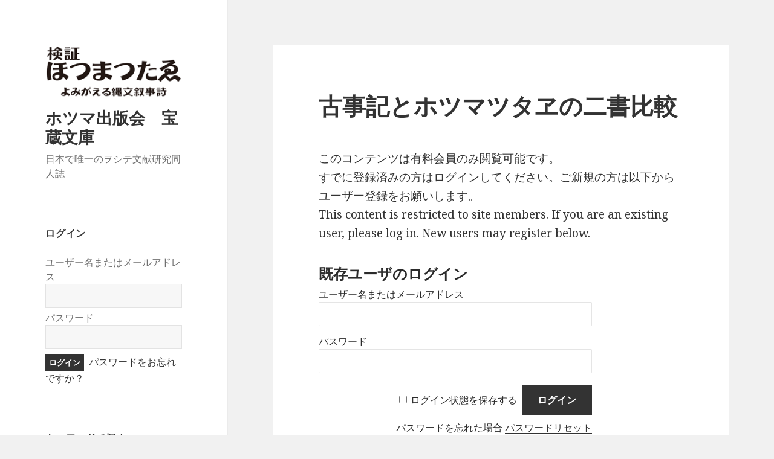

--- FILE ---
content_type: text/html; charset=UTF-8
request_url: http://hotumapress.com/2021/01/17/%E5%8F%A4%E4%BA%8B%E8%A8%98%E3%81%A8%E3%83%9B%E3%83%84%E3%83%9E%E3%83%84%E3%82%BF%E3%83%B1%E3%81%AE%E4%BA%8C%E6%9B%B8%E6%AF%94%E8%BC%83/
body_size: 17321
content:
<!DOCTYPE html>
<html lang="ja" class="no-js">
<head>
	<meta charset="UTF-8">
	<meta name="viewport" content="width=device-width">
	<link rel="profile" href="http://gmpg.org/xfn/11">
	<link rel="pingback" href="http://hotumapress.com/xmlrpc.php">
	<!--[if lt IE 9]>
	<script src="http://hotumapress.com/wp-content/themes/twentyfifteen/js/html5.js"></script>
	<![endif]-->
	<script>(function(html){html.className = html.className.replace(/\bno-js\b/,'js')})(document.documentElement);</script>
<title>古事記とホツマツタヱの二書比較 &#8211; ホツマ出版会　宝蔵文庫</title>
<meta name='robots' content='max-image-preview:large' />
<link rel='dns-prefetch' href='//fonts.googleapis.com' />
<link href='https://fonts.gstatic.com' crossorigin rel='preconnect' />
<link rel="alternate" type="application/rss+xml" title="ホツマ出版会　宝蔵文庫 &raquo; フィード" href="http://hotumapress.com/feed/" />
<link rel="alternate" type="application/rss+xml" title="ホツマ出版会　宝蔵文庫 &raquo; コメントフィード" href="http://hotumapress.com/comments/feed/" />
<link rel="alternate" type="application/rss+xml" title="ホツマ出版会　宝蔵文庫 &raquo; 古事記とホツマツタヱの二書比較 のコメントのフィード" href="http://hotumapress.com/2021/01/17/%e5%8f%a4%e4%ba%8b%e8%a8%98%e3%81%a8%e3%83%9b%e3%83%84%e3%83%9e%e3%83%84%e3%82%bf%e3%83%b1%e3%81%ae%e4%ba%8c%e6%9b%b8%e6%af%94%e8%bc%83/feed/" />
<link rel="alternate" title="oEmbed (JSON)" type="application/json+oembed" href="http://hotumapress.com/wp-json/oembed/1.0/embed?url=http%3A%2F%2Fhotumapress.com%2F2021%2F01%2F17%2F%25e5%258f%25a4%25e4%25ba%258b%25e8%25a8%2598%25e3%2581%25a8%25e3%2583%259b%25e3%2583%2584%25e3%2583%259e%25e3%2583%2584%25e3%2582%25bf%25e3%2583%25b1%25e3%2581%25ae%25e4%25ba%258c%25e6%259b%25b8%25e6%25af%2594%25e8%25bc%2583%2F" />
<link rel="alternate" title="oEmbed (XML)" type="text/xml+oembed" href="http://hotumapress.com/wp-json/oembed/1.0/embed?url=http%3A%2F%2Fhotumapress.com%2F2021%2F01%2F17%2F%25e5%258f%25a4%25e4%25ba%258b%25e8%25a8%2598%25e3%2581%25a8%25e3%2583%259b%25e3%2583%2584%25e3%2583%259e%25e3%2583%2584%25e3%2582%25bf%25e3%2583%25b1%25e3%2581%25ae%25e4%25ba%258c%25e6%259b%25b8%25e6%25af%2594%25e8%25bc%2583%2F&#038;format=xml" />
<style id='wp-img-auto-sizes-contain-inline-css' type='text/css'>
img:is([sizes=auto i],[sizes^="auto," i]){contain-intrinsic-size:3000px 1500px}
/*# sourceURL=wp-img-auto-sizes-contain-inline-css */
</style>
<style id='wp-emoji-styles-inline-css' type='text/css'>

	img.wp-smiley, img.emoji {
		display: inline !important;
		border: none !important;
		box-shadow: none !important;
		height: 1em !important;
		width: 1em !important;
		margin: 0 0.07em !important;
		vertical-align: -0.1em !important;
		background: none !important;
		padding: 0 !important;
	}
/*# sourceURL=wp-emoji-styles-inline-css */
</style>
<style id='wp-block-library-inline-css' type='text/css'>
:root{--wp-block-synced-color:#7a00df;--wp-block-synced-color--rgb:122,0,223;--wp-bound-block-color:var(--wp-block-synced-color);--wp-editor-canvas-background:#ddd;--wp-admin-theme-color:#007cba;--wp-admin-theme-color--rgb:0,124,186;--wp-admin-theme-color-darker-10:#006ba1;--wp-admin-theme-color-darker-10--rgb:0,107,160.5;--wp-admin-theme-color-darker-20:#005a87;--wp-admin-theme-color-darker-20--rgb:0,90,135;--wp-admin-border-width-focus:2px}@media (min-resolution:192dpi){:root{--wp-admin-border-width-focus:1.5px}}.wp-element-button{cursor:pointer}:root .has-very-light-gray-background-color{background-color:#eee}:root .has-very-dark-gray-background-color{background-color:#313131}:root .has-very-light-gray-color{color:#eee}:root .has-very-dark-gray-color{color:#313131}:root .has-vivid-green-cyan-to-vivid-cyan-blue-gradient-background{background:linear-gradient(135deg,#00d084,#0693e3)}:root .has-purple-crush-gradient-background{background:linear-gradient(135deg,#34e2e4,#4721fb 50%,#ab1dfe)}:root .has-hazy-dawn-gradient-background{background:linear-gradient(135deg,#faaca8,#dad0ec)}:root .has-subdued-olive-gradient-background{background:linear-gradient(135deg,#fafae1,#67a671)}:root .has-atomic-cream-gradient-background{background:linear-gradient(135deg,#fdd79a,#004a59)}:root .has-nightshade-gradient-background{background:linear-gradient(135deg,#330968,#31cdcf)}:root .has-midnight-gradient-background{background:linear-gradient(135deg,#020381,#2874fc)}:root{--wp--preset--font-size--normal:16px;--wp--preset--font-size--huge:42px}.has-regular-font-size{font-size:1em}.has-larger-font-size{font-size:2.625em}.has-normal-font-size{font-size:var(--wp--preset--font-size--normal)}.has-huge-font-size{font-size:var(--wp--preset--font-size--huge)}.has-text-align-center{text-align:center}.has-text-align-left{text-align:left}.has-text-align-right{text-align:right}.has-fit-text{white-space:nowrap!important}#end-resizable-editor-section{display:none}.aligncenter{clear:both}.items-justified-left{justify-content:flex-start}.items-justified-center{justify-content:center}.items-justified-right{justify-content:flex-end}.items-justified-space-between{justify-content:space-between}.screen-reader-text{border:0;clip-path:inset(50%);height:1px;margin:-1px;overflow:hidden;padding:0;position:absolute;width:1px;word-wrap:normal!important}.screen-reader-text:focus{background-color:#ddd;clip-path:none;color:#444;display:block;font-size:1em;height:auto;left:5px;line-height:normal;padding:15px 23px 14px;text-decoration:none;top:5px;width:auto;z-index:100000}html :where(.has-border-color){border-style:solid}html :where([style*=border-top-color]){border-top-style:solid}html :where([style*=border-right-color]){border-right-style:solid}html :where([style*=border-bottom-color]){border-bottom-style:solid}html :where([style*=border-left-color]){border-left-style:solid}html :where([style*=border-width]){border-style:solid}html :where([style*=border-top-width]){border-top-style:solid}html :where([style*=border-right-width]){border-right-style:solid}html :where([style*=border-bottom-width]){border-bottom-style:solid}html :where([style*=border-left-width]){border-left-style:solid}html :where(img[class*=wp-image-]){height:auto;max-width:100%}:where(figure){margin:0 0 1em}html :where(.is-position-sticky){--wp-admin--admin-bar--position-offset:var(--wp-admin--admin-bar--height,0px)}@media screen and (max-width:600px){html :where(.is-position-sticky){--wp-admin--admin-bar--position-offset:0px}}

/*# sourceURL=wp-block-library-inline-css */
</style><style id='wp-block-image-inline-css' type='text/css'>
.wp-block-image>a,.wp-block-image>figure>a{display:inline-block}.wp-block-image img{box-sizing:border-box;height:auto;max-width:100%;vertical-align:bottom}@media not (prefers-reduced-motion){.wp-block-image img.hide{visibility:hidden}.wp-block-image img.show{animation:show-content-image .4s}}.wp-block-image[style*=border-radius] img,.wp-block-image[style*=border-radius]>a{border-radius:inherit}.wp-block-image.has-custom-border img{box-sizing:border-box}.wp-block-image.aligncenter{text-align:center}.wp-block-image.alignfull>a,.wp-block-image.alignwide>a{width:100%}.wp-block-image.alignfull img,.wp-block-image.alignwide img{height:auto;width:100%}.wp-block-image .aligncenter,.wp-block-image .alignleft,.wp-block-image .alignright,.wp-block-image.aligncenter,.wp-block-image.alignleft,.wp-block-image.alignright{display:table}.wp-block-image .aligncenter>figcaption,.wp-block-image .alignleft>figcaption,.wp-block-image .alignright>figcaption,.wp-block-image.aligncenter>figcaption,.wp-block-image.alignleft>figcaption,.wp-block-image.alignright>figcaption{caption-side:bottom;display:table-caption}.wp-block-image .alignleft{float:left;margin:.5em 1em .5em 0}.wp-block-image .alignright{float:right;margin:.5em 0 .5em 1em}.wp-block-image .aligncenter{margin-left:auto;margin-right:auto}.wp-block-image :where(figcaption){margin-bottom:1em;margin-top:.5em}.wp-block-image.is-style-circle-mask img{border-radius:9999px}@supports ((-webkit-mask-image:none) or (mask-image:none)) or (-webkit-mask-image:none){.wp-block-image.is-style-circle-mask img{border-radius:0;-webkit-mask-image:url('data:image/svg+xml;utf8,<svg viewBox="0 0 100 100" xmlns="http://www.w3.org/2000/svg"><circle cx="50" cy="50" r="50"/></svg>');mask-image:url('data:image/svg+xml;utf8,<svg viewBox="0 0 100 100" xmlns="http://www.w3.org/2000/svg"><circle cx="50" cy="50" r="50"/></svg>');mask-mode:alpha;-webkit-mask-position:center;mask-position:center;-webkit-mask-repeat:no-repeat;mask-repeat:no-repeat;-webkit-mask-size:contain;mask-size:contain}}:root :where(.wp-block-image.is-style-rounded img,.wp-block-image .is-style-rounded img){border-radius:9999px}.wp-block-image figure{margin:0}.wp-lightbox-container{display:flex;flex-direction:column;position:relative}.wp-lightbox-container img{cursor:zoom-in}.wp-lightbox-container img:hover+button{opacity:1}.wp-lightbox-container button{align-items:center;backdrop-filter:blur(16px) saturate(180%);background-color:#5a5a5a40;border:none;border-radius:4px;cursor:zoom-in;display:flex;height:20px;justify-content:center;opacity:0;padding:0;position:absolute;right:16px;text-align:center;top:16px;width:20px;z-index:100}@media not (prefers-reduced-motion){.wp-lightbox-container button{transition:opacity .2s ease}}.wp-lightbox-container button:focus-visible{outline:3px auto #5a5a5a40;outline:3px auto -webkit-focus-ring-color;outline-offset:3px}.wp-lightbox-container button:hover{cursor:pointer;opacity:1}.wp-lightbox-container button:focus{opacity:1}.wp-lightbox-container button:focus,.wp-lightbox-container button:hover,.wp-lightbox-container button:not(:hover):not(:active):not(.has-background){background-color:#5a5a5a40;border:none}.wp-lightbox-overlay{box-sizing:border-box;cursor:zoom-out;height:100vh;left:0;overflow:hidden;position:fixed;top:0;visibility:hidden;width:100%;z-index:100000}.wp-lightbox-overlay .close-button{align-items:center;cursor:pointer;display:flex;justify-content:center;min-height:40px;min-width:40px;padding:0;position:absolute;right:calc(env(safe-area-inset-right) + 16px);top:calc(env(safe-area-inset-top) + 16px);z-index:5000000}.wp-lightbox-overlay .close-button:focus,.wp-lightbox-overlay .close-button:hover,.wp-lightbox-overlay .close-button:not(:hover):not(:active):not(.has-background){background:none;border:none}.wp-lightbox-overlay .lightbox-image-container{height:var(--wp--lightbox-container-height);left:50%;overflow:hidden;position:absolute;top:50%;transform:translate(-50%,-50%);transform-origin:top left;width:var(--wp--lightbox-container-width);z-index:9999999999}.wp-lightbox-overlay .wp-block-image{align-items:center;box-sizing:border-box;display:flex;height:100%;justify-content:center;margin:0;position:relative;transform-origin:0 0;width:100%;z-index:3000000}.wp-lightbox-overlay .wp-block-image img{height:var(--wp--lightbox-image-height);min-height:var(--wp--lightbox-image-height);min-width:var(--wp--lightbox-image-width);width:var(--wp--lightbox-image-width)}.wp-lightbox-overlay .wp-block-image figcaption{display:none}.wp-lightbox-overlay button{background:none;border:none}.wp-lightbox-overlay .scrim{background-color:#fff;height:100%;opacity:.9;position:absolute;width:100%;z-index:2000000}.wp-lightbox-overlay.active{visibility:visible}@media not (prefers-reduced-motion){.wp-lightbox-overlay.active{animation:turn-on-visibility .25s both}.wp-lightbox-overlay.active img{animation:turn-on-visibility .35s both}.wp-lightbox-overlay.show-closing-animation:not(.active){animation:turn-off-visibility .35s both}.wp-lightbox-overlay.show-closing-animation:not(.active) img{animation:turn-off-visibility .25s both}.wp-lightbox-overlay.zoom.active{animation:none;opacity:1;visibility:visible}.wp-lightbox-overlay.zoom.active .lightbox-image-container{animation:lightbox-zoom-in .4s}.wp-lightbox-overlay.zoom.active .lightbox-image-container img{animation:none}.wp-lightbox-overlay.zoom.active .scrim{animation:turn-on-visibility .4s forwards}.wp-lightbox-overlay.zoom.show-closing-animation:not(.active){animation:none}.wp-lightbox-overlay.zoom.show-closing-animation:not(.active) .lightbox-image-container{animation:lightbox-zoom-out .4s}.wp-lightbox-overlay.zoom.show-closing-animation:not(.active) .lightbox-image-container img{animation:none}.wp-lightbox-overlay.zoom.show-closing-animation:not(.active) .scrim{animation:turn-off-visibility .4s forwards}}@keyframes show-content-image{0%{visibility:hidden}99%{visibility:hidden}to{visibility:visible}}@keyframes turn-on-visibility{0%{opacity:0}to{opacity:1}}@keyframes turn-off-visibility{0%{opacity:1;visibility:visible}99%{opacity:0;visibility:visible}to{opacity:0;visibility:hidden}}@keyframes lightbox-zoom-in{0%{transform:translate(calc((-100vw + var(--wp--lightbox-scrollbar-width))/2 + var(--wp--lightbox-initial-left-position)),calc(-50vh + var(--wp--lightbox-initial-top-position))) scale(var(--wp--lightbox-scale))}to{transform:translate(-50%,-50%) scale(1)}}@keyframes lightbox-zoom-out{0%{transform:translate(-50%,-50%) scale(1);visibility:visible}99%{visibility:visible}to{transform:translate(calc((-100vw + var(--wp--lightbox-scrollbar-width))/2 + var(--wp--lightbox-initial-left-position)),calc(-50vh + var(--wp--lightbox-initial-top-position))) scale(var(--wp--lightbox-scale));visibility:hidden}}
/*# sourceURL=http://hotumapress.com/wp-includes/blocks/image/style.min.css */
</style>
<style id='wp-block-image-theme-inline-css' type='text/css'>
:root :where(.wp-block-image figcaption){color:#555;font-size:13px;text-align:center}.is-dark-theme :root :where(.wp-block-image figcaption){color:#ffffffa6}.wp-block-image{margin:0 0 1em}
/*# sourceURL=http://hotumapress.com/wp-includes/blocks/image/theme.min.css */
</style>
<style id='global-styles-inline-css' type='text/css'>
:root{--wp--preset--aspect-ratio--square: 1;--wp--preset--aspect-ratio--4-3: 4/3;--wp--preset--aspect-ratio--3-4: 3/4;--wp--preset--aspect-ratio--3-2: 3/2;--wp--preset--aspect-ratio--2-3: 2/3;--wp--preset--aspect-ratio--16-9: 16/9;--wp--preset--aspect-ratio--9-16: 9/16;--wp--preset--color--black: #000000;--wp--preset--color--cyan-bluish-gray: #abb8c3;--wp--preset--color--white: #fff;--wp--preset--color--pale-pink: #f78da7;--wp--preset--color--vivid-red: #cf2e2e;--wp--preset--color--luminous-vivid-orange: #ff6900;--wp--preset--color--luminous-vivid-amber: #fcb900;--wp--preset--color--light-green-cyan: #7bdcb5;--wp--preset--color--vivid-green-cyan: #00d084;--wp--preset--color--pale-cyan-blue: #8ed1fc;--wp--preset--color--vivid-cyan-blue: #0693e3;--wp--preset--color--vivid-purple: #9b51e0;--wp--preset--color--dark-gray: #111;--wp--preset--color--light-gray: #f1f1f1;--wp--preset--color--yellow: #f4ca16;--wp--preset--color--dark-brown: #352712;--wp--preset--color--medium-pink: #e53b51;--wp--preset--color--light-pink: #ffe5d1;--wp--preset--color--dark-purple: #2e2256;--wp--preset--color--purple: #674970;--wp--preset--color--blue-gray: #22313f;--wp--preset--color--bright-blue: #55c3dc;--wp--preset--color--light-blue: #e9f2f9;--wp--preset--gradient--vivid-cyan-blue-to-vivid-purple: linear-gradient(135deg,rgb(6,147,227) 0%,rgb(155,81,224) 100%);--wp--preset--gradient--light-green-cyan-to-vivid-green-cyan: linear-gradient(135deg,rgb(122,220,180) 0%,rgb(0,208,130) 100%);--wp--preset--gradient--luminous-vivid-amber-to-luminous-vivid-orange: linear-gradient(135deg,rgb(252,185,0) 0%,rgb(255,105,0) 100%);--wp--preset--gradient--luminous-vivid-orange-to-vivid-red: linear-gradient(135deg,rgb(255,105,0) 0%,rgb(207,46,46) 100%);--wp--preset--gradient--very-light-gray-to-cyan-bluish-gray: linear-gradient(135deg,rgb(238,238,238) 0%,rgb(169,184,195) 100%);--wp--preset--gradient--cool-to-warm-spectrum: linear-gradient(135deg,rgb(74,234,220) 0%,rgb(151,120,209) 20%,rgb(207,42,186) 40%,rgb(238,44,130) 60%,rgb(251,105,98) 80%,rgb(254,248,76) 100%);--wp--preset--gradient--blush-light-purple: linear-gradient(135deg,rgb(255,206,236) 0%,rgb(152,150,240) 100%);--wp--preset--gradient--blush-bordeaux: linear-gradient(135deg,rgb(254,205,165) 0%,rgb(254,45,45) 50%,rgb(107,0,62) 100%);--wp--preset--gradient--luminous-dusk: linear-gradient(135deg,rgb(255,203,112) 0%,rgb(199,81,192) 50%,rgb(65,88,208) 100%);--wp--preset--gradient--pale-ocean: linear-gradient(135deg,rgb(255,245,203) 0%,rgb(182,227,212) 50%,rgb(51,167,181) 100%);--wp--preset--gradient--electric-grass: linear-gradient(135deg,rgb(202,248,128) 0%,rgb(113,206,126) 100%);--wp--preset--gradient--midnight: linear-gradient(135deg,rgb(2,3,129) 0%,rgb(40,116,252) 100%);--wp--preset--font-size--small: 13px;--wp--preset--font-size--medium: 20px;--wp--preset--font-size--large: 36px;--wp--preset--font-size--x-large: 42px;--wp--preset--spacing--20: 0.44rem;--wp--preset--spacing--30: 0.67rem;--wp--preset--spacing--40: 1rem;--wp--preset--spacing--50: 1.5rem;--wp--preset--spacing--60: 2.25rem;--wp--preset--spacing--70: 3.38rem;--wp--preset--spacing--80: 5.06rem;--wp--preset--shadow--natural: 6px 6px 9px rgba(0, 0, 0, 0.2);--wp--preset--shadow--deep: 12px 12px 50px rgba(0, 0, 0, 0.4);--wp--preset--shadow--sharp: 6px 6px 0px rgba(0, 0, 0, 0.2);--wp--preset--shadow--outlined: 6px 6px 0px -3px rgb(255, 255, 255), 6px 6px rgb(0, 0, 0);--wp--preset--shadow--crisp: 6px 6px 0px rgb(0, 0, 0);}:where(.is-layout-flex){gap: 0.5em;}:where(.is-layout-grid){gap: 0.5em;}body .is-layout-flex{display: flex;}.is-layout-flex{flex-wrap: wrap;align-items: center;}.is-layout-flex > :is(*, div){margin: 0;}body .is-layout-grid{display: grid;}.is-layout-grid > :is(*, div){margin: 0;}:where(.wp-block-columns.is-layout-flex){gap: 2em;}:where(.wp-block-columns.is-layout-grid){gap: 2em;}:where(.wp-block-post-template.is-layout-flex){gap: 1.25em;}:where(.wp-block-post-template.is-layout-grid){gap: 1.25em;}.has-black-color{color: var(--wp--preset--color--black) !important;}.has-cyan-bluish-gray-color{color: var(--wp--preset--color--cyan-bluish-gray) !important;}.has-white-color{color: var(--wp--preset--color--white) !important;}.has-pale-pink-color{color: var(--wp--preset--color--pale-pink) !important;}.has-vivid-red-color{color: var(--wp--preset--color--vivid-red) !important;}.has-luminous-vivid-orange-color{color: var(--wp--preset--color--luminous-vivid-orange) !important;}.has-luminous-vivid-amber-color{color: var(--wp--preset--color--luminous-vivid-amber) !important;}.has-light-green-cyan-color{color: var(--wp--preset--color--light-green-cyan) !important;}.has-vivid-green-cyan-color{color: var(--wp--preset--color--vivid-green-cyan) !important;}.has-pale-cyan-blue-color{color: var(--wp--preset--color--pale-cyan-blue) !important;}.has-vivid-cyan-blue-color{color: var(--wp--preset--color--vivid-cyan-blue) !important;}.has-vivid-purple-color{color: var(--wp--preset--color--vivid-purple) !important;}.has-black-background-color{background-color: var(--wp--preset--color--black) !important;}.has-cyan-bluish-gray-background-color{background-color: var(--wp--preset--color--cyan-bluish-gray) !important;}.has-white-background-color{background-color: var(--wp--preset--color--white) !important;}.has-pale-pink-background-color{background-color: var(--wp--preset--color--pale-pink) !important;}.has-vivid-red-background-color{background-color: var(--wp--preset--color--vivid-red) !important;}.has-luminous-vivid-orange-background-color{background-color: var(--wp--preset--color--luminous-vivid-orange) !important;}.has-luminous-vivid-amber-background-color{background-color: var(--wp--preset--color--luminous-vivid-amber) !important;}.has-light-green-cyan-background-color{background-color: var(--wp--preset--color--light-green-cyan) !important;}.has-vivid-green-cyan-background-color{background-color: var(--wp--preset--color--vivid-green-cyan) !important;}.has-pale-cyan-blue-background-color{background-color: var(--wp--preset--color--pale-cyan-blue) !important;}.has-vivid-cyan-blue-background-color{background-color: var(--wp--preset--color--vivid-cyan-blue) !important;}.has-vivid-purple-background-color{background-color: var(--wp--preset--color--vivid-purple) !important;}.has-black-border-color{border-color: var(--wp--preset--color--black) !important;}.has-cyan-bluish-gray-border-color{border-color: var(--wp--preset--color--cyan-bluish-gray) !important;}.has-white-border-color{border-color: var(--wp--preset--color--white) !important;}.has-pale-pink-border-color{border-color: var(--wp--preset--color--pale-pink) !important;}.has-vivid-red-border-color{border-color: var(--wp--preset--color--vivid-red) !important;}.has-luminous-vivid-orange-border-color{border-color: var(--wp--preset--color--luminous-vivid-orange) !important;}.has-luminous-vivid-amber-border-color{border-color: var(--wp--preset--color--luminous-vivid-amber) !important;}.has-light-green-cyan-border-color{border-color: var(--wp--preset--color--light-green-cyan) !important;}.has-vivid-green-cyan-border-color{border-color: var(--wp--preset--color--vivid-green-cyan) !important;}.has-pale-cyan-blue-border-color{border-color: var(--wp--preset--color--pale-cyan-blue) !important;}.has-vivid-cyan-blue-border-color{border-color: var(--wp--preset--color--vivid-cyan-blue) !important;}.has-vivid-purple-border-color{border-color: var(--wp--preset--color--vivid-purple) !important;}.has-vivid-cyan-blue-to-vivid-purple-gradient-background{background: var(--wp--preset--gradient--vivid-cyan-blue-to-vivid-purple) !important;}.has-light-green-cyan-to-vivid-green-cyan-gradient-background{background: var(--wp--preset--gradient--light-green-cyan-to-vivid-green-cyan) !important;}.has-luminous-vivid-amber-to-luminous-vivid-orange-gradient-background{background: var(--wp--preset--gradient--luminous-vivid-amber-to-luminous-vivid-orange) !important;}.has-luminous-vivid-orange-to-vivid-red-gradient-background{background: var(--wp--preset--gradient--luminous-vivid-orange-to-vivid-red) !important;}.has-very-light-gray-to-cyan-bluish-gray-gradient-background{background: var(--wp--preset--gradient--very-light-gray-to-cyan-bluish-gray) !important;}.has-cool-to-warm-spectrum-gradient-background{background: var(--wp--preset--gradient--cool-to-warm-spectrum) !important;}.has-blush-light-purple-gradient-background{background: var(--wp--preset--gradient--blush-light-purple) !important;}.has-blush-bordeaux-gradient-background{background: var(--wp--preset--gradient--blush-bordeaux) !important;}.has-luminous-dusk-gradient-background{background: var(--wp--preset--gradient--luminous-dusk) !important;}.has-pale-ocean-gradient-background{background: var(--wp--preset--gradient--pale-ocean) !important;}.has-electric-grass-gradient-background{background: var(--wp--preset--gradient--electric-grass) !important;}.has-midnight-gradient-background{background: var(--wp--preset--gradient--midnight) !important;}.has-small-font-size{font-size: var(--wp--preset--font-size--small) !important;}.has-medium-font-size{font-size: var(--wp--preset--font-size--medium) !important;}.has-large-font-size{font-size: var(--wp--preset--font-size--large) !important;}.has-x-large-font-size{font-size: var(--wp--preset--font-size--x-large) !important;}
/*# sourceURL=global-styles-inline-css */
</style>

<style id='classic-theme-styles-inline-css' type='text/css'>
/*! This file is auto-generated */
.wp-block-button__link{color:#fff;background-color:#32373c;border-radius:9999px;box-shadow:none;text-decoration:none;padding:calc(.667em + 2px) calc(1.333em + 2px);font-size:1.125em}.wp-block-file__button{background:#32373c;color:#fff;text-decoration:none}
/*# sourceURL=/wp-includes/css/classic-themes.min.css */
</style>
<link rel='stylesheet' id='twentyfifteen-fonts-css' href='https://fonts.googleapis.com/css?family=Noto+Sans%3A400italic%2C700italic%2C400%2C700%7CNoto+Serif%3A400italic%2C700italic%2C400%2C700%7CInconsolata%3A400%2C700&#038;subset=latin%2Clatin-ext' type='text/css' media='all' />
<link rel='stylesheet' id='genericons-css' href='http://hotumapress.com/wp-content/themes/twentyfifteen/genericons/genericons.css?ver=3.2' type='text/css' media='all' />
<link rel='stylesheet' id='twentyfifteen-style-css' href='http://hotumapress.com/wp-content/themes/twentyfifteen/style.css?ver=6.9' type='text/css' media='all' />
<link rel='stylesheet' id='twentyfifteen-block-style-css' href='http://hotumapress.com/wp-content/themes/twentyfifteen/css/blocks.css?ver=20181230' type='text/css' media='all' />
<link rel='stylesheet' id='wp-members-css' href='http://hotumapress.com/wp-content/plugins/wp-members/assets/css/forms/generic-no-float.min.css?ver=3.4.9.7' type='text/css' media='all' />
<script type="text/javascript" src="http://hotumapress.com/wp-includes/js/jquery/jquery.min.js?ver=3.7.1" id="jquery-core-js"></script>
<script type="text/javascript" src="http://hotumapress.com/wp-includes/js/jquery/jquery-migrate.min.js?ver=3.4.1" id="jquery-migrate-js"></script>
<link rel="https://api.w.org/" href="http://hotumapress.com/wp-json/" /><link rel="alternate" title="JSON" type="application/json" href="http://hotumapress.com/wp-json/wp/v2/posts/5676" /><link rel="EditURI" type="application/rsd+xml" title="RSD" href="http://hotumapress.com/xmlrpc.php?rsd" />
<meta name="generator" content="WordPress 6.9" />
<link rel="canonical" href="http://hotumapress.com/2021/01/17/%e5%8f%a4%e4%ba%8b%e8%a8%98%e3%81%a8%e3%83%9b%e3%83%84%e3%83%9e%e3%83%84%e3%82%bf%e3%83%b1%e3%81%ae%e4%ba%8c%e6%9b%b8%e6%af%94%e8%bc%83/" />
<link rel='shortlink' href='http://hotumapress.com/?p=5676' />
</head>

<body class="wp-singular post-template-default single single-post postid-5676 single-format-standard wp-custom-logo wp-embed-responsive wp-theme-twentyfifteen">
<div id="page" class="hfeed site">
	<a class="skip-link screen-reader-text" href="#content">コンテンツへスキップ</a>

	<div id="sidebar" class="sidebar">
		<header id="masthead" class="site-header" role="banner">
			<div class="site-branding">
				<a href="http://hotumapress.com/" class="custom-logo-link" rel="home"><img width="248" height="96" src="http://hotumapress.com/wp-content/uploads/2020/03/cropped-hotuma-logo-s.png" class="custom-logo" alt="ホツマ出版会　宝蔵文庫" decoding="async" /></a>						<p class="site-title"><a href="http://hotumapress.com/" rel="home">ホツマ出版会　宝蔵文庫</a></p>
												<p class="site-description">日本で唯一のヲシテ文献研究同人誌</p>
										<button class="secondary-toggle">﻿メニューとウィジェット</button>
			</div><!-- .site-branding -->
		</header><!-- .site-header -->

			<div id="secondary" class="secondary">

		
		
					<div id="widget-area" class="widget-area" role="complementary">
				<aside id="widget_wpmemwidget-2" class="widget wp-members"><div id="wp-members"><h2 class="widget-title">ログイン</h2><form name="form" method="post" action="http://hotumapress.com/2021/01/17/%e5%8f%a4%e4%ba%8b%e8%a8%98%e3%81%a8%e3%83%9b%e3%83%84%e3%83%9e%e3%83%84%e3%82%bf%e3%83%b1%e3%81%ae%e4%ba%8c%e6%9b%b8%e6%af%94%e8%bc%83/" id="wpmem_login_widget_form" class="widget_form"><fieldset><label for="log">ユーザー名またはメールアドレス</label><div class="div_text"><input name="log" type="text" id="log" value="" class="username" required  /></div><label for="pwd">パスワード</label><div class="div_text"><input name="pwd" type="password" id="pwd" class="password" required  /></div><input type="hidden" name="rememberme" value="forever" /><input type="hidden" name="redirect_to" value="http://hotumapress.com/2021/01/17/%e5%8f%a4%e4%ba%8b%e8%a8%98%e3%81%a8%e3%83%9b%e3%83%84%e3%83%9e%e3%83%84%e3%82%bf%e3%83%b1%e3%81%ae%e4%ba%8c%e6%9b%b8%e6%af%94%e8%bc%83/" /><input type="hidden" name="a" value="login" /><input type="hidden" name="slog" value="true" /><div class="button_div"><input type="submit" name="Submit" class="buttons" value="ログイン" /> <a href="http://hotumapress.com/%e3%83%a6%e3%83%bc%e3%82%b6%e3%83%bc%e7%99%bb%e9%8c%b2%e7%b7%a8%e9%9b%86/?a=pwdreset">パスワードをお忘れですか？</a>&nbsp;</div></fieldset></form></div></aside><aside id="search-2" class="widget widget_search"><h2 class="widget-title">キーワードで探す</h2><form role="search" method="get" class="search-form" action="http://hotumapress.com/">
				<label>
					<span class="screen-reader-text">検索:</span>
					<input type="search" class="search-field" placeholder="検索&hellip;" value="" name="s" />
				</label>
				<input type="submit" class="search-submit screen-reader-text" value="検索" />
			</form></aside><aside id="categories-2" class="widget widget_categories"><h2 class="widget-title">号数を選ぶ</h2><form action="http://hotumapress.com" method="get"><label class="screen-reader-text" for="cat">号数を選ぶ</label><select  name='cat' id='cat' class='postform'>
	<option value='-1'>カテゴリーを選択</option>
	<option class="level-0" value="37">001号（平成14年6月）創刊号</option>
	<option class="level-0" value="17">002号（平成14年8月）</option>
	<option class="level-0" value="36">003号（平成14年10月）</option>
	<option class="level-0" value="19">004号（平成14年12月）</option>
	<option class="level-0" value="38">005号（平成15年2月）</option>
	<option class="level-0" value="39">006号（平成15年4月）</option>
	<option class="level-0" value="40">007号（平成15年6月）</option>
	<option class="level-0" value="41">008号（平成15年8月）</option>
	<option class="level-0" value="42">009号（平成15年10月）</option>
	<option class="level-0" value="43">010号（平成15年12月）</option>
	<option class="level-0" value="54">011号（平成16年2月）</option>
	<option class="level-0" value="55">012号（平成16年4月）</option>
	<option class="level-0" value="56">013号（平成16年6月）</option>
	<option class="level-0" value="57">014号（平成16年8月）</option>
	<option class="level-0" value="58">015号（平成16年10月）</option>
	<option class="level-0" value="59">016号（平成16年12月）</option>
	<option class="level-0" value="60">017号（平成17年2月）</option>
	<option class="level-0" value="61">018号（平成17年4月）</option>
	<option class="level-0" value="62">019号（平成17年6月）</option>
	<option class="level-0" value="63">020号（平成17年8月）</option>
	<option class="level-0" value="64">021号（平成17年10月）</option>
	<option class="level-0" value="65">022号（平成17年12月）</option>
	<option class="level-0" value="66">023号（平成18年2月）</option>
	<option class="level-0" value="67">024号（平成18年4月）</option>
	<option class="level-0" value="68">025号（平成18年6月）</option>
	<option class="level-0" value="69">026号（平成18年8月）</option>
	<option class="level-0" value="70">027号（平成18年10月）</option>
	<option class="level-0" value="71">028号（平成18年12月）</option>
	<option class="level-0" value="72">029号（平成19年2月）</option>
	<option class="level-0" value="73">030号（平成19年4月）</option>
	<option class="level-0" value="74">031号（平成19年6月）</option>
	<option class="level-0" value="75">032号（平成19年8月）</option>
	<option class="level-0" value="76">033号（平成19年10月）</option>
	<option class="level-0" value="77">034号（平成19年12月）</option>
	<option class="level-0" value="78">035号（平成20年2月）</option>
	<option class="level-0" value="79">036号（平成20年4月）</option>
	<option class="level-0" value="80">037号（平成20年6月）</option>
	<option class="level-0" value="81">038号（平成20年8月）</option>
	<option class="level-0" value="82">039号（平成20年10月）</option>
	<option class="level-0" value="83">040号（平成20年12月）</option>
	<option class="level-0" value="84">041号（平成21年2月）</option>
	<option class="level-0" value="85">042号（平成21年4月）</option>
	<option class="level-0" value="86">043号（平成21年6月）</option>
	<option class="level-0" value="87">044号（平成21年8月）</option>
	<option class="level-0" value="88">045号（平成21年10月）</option>
	<option class="level-0" value="89">046号（平成21年12月）</option>
	<option class="level-0" value="90">047号（平成22年2月）</option>
	<option class="level-0" value="91">048号（平成22年4月）</option>
	<option class="level-0" value="92">049号（平成22年6月）</option>
	<option class="level-0" value="93">050号（平成22年8月）</option>
	<option class="level-0" value="94">051号（平成22年10月）</option>
	<option class="level-0" value="95">052号（平成22年12月）</option>
	<option class="level-0" value="96">053号（平成23年2月）</option>
	<option class="level-0" value="97">054号（平成23年4月）</option>
	<option class="level-0" value="98">055号（平成23年6月）</option>
	<option class="level-0" value="99">056号（平成23年8月）</option>
	<option class="level-0" value="100">057号（平成23年10月）</option>
	<option class="level-0" value="101">058号（平成23年12月）</option>
	<option class="level-0" value="102">059号（平成24年2月）</option>
	<option class="level-0" value="103">060号（平成24年4月）</option>
	<option class="level-0" value="104">061号（平成24年6月）</option>
	<option class="level-0" value="105">062号（平成24年8月）</option>
	<option class="level-0" value="106">063号（平成24年10月）</option>
	<option class="level-0" value="107">064号（平成24年12月）</option>
	<option class="level-0" value="108">065号（平成25年2月）</option>
	<option class="level-0" value="109">066号（平成25年4月）</option>
	<option class="level-0" value="110">067号（平成25年6月）</option>
	<option class="level-0" value="111">068号（平成25年8月）</option>
	<option class="level-0" value="112">069号（平成25年10月）</option>
	<option class="level-0" value="113">070号（平成25年12月）</option>
	<option class="level-0" value="290">071号（平成26年2月）</option>
	<option class="level-0" value="378">072号（平成26年4月）</option>
	<option class="level-0" value="385">073号（平成26年6月）</option>
	<option class="level-0" value="386">074号（平成26年8月）</option>
	<option class="level-0" value="119">075号（平成26年10月）</option>
	<option class="level-0" value="120">076号（平成26年12月）</option>
	<option class="level-0" value="121">077号（平成27年2月）</option>
	<option class="level-0" value="122">078号（平成27年4月）</option>
	<option class="level-0" value="123">079号（平成27年6月）</option>
	<option class="level-0" value="124">080号（平成27年8月）</option>
	<option class="level-0" value="125">081号（平成27年10月）</option>
	<option class="level-0" value="126">082号（平成27年12月）</option>
	<option class="level-0" value="127">083号（平成28年2月）</option>
	<option class="level-0" value="128">084号（平成28年4月）</option>
	<option class="level-0" value="129">085号（平成28年6月）</option>
	<option class="level-0" value="130">086号（平成28年8月）</option>
	<option class="level-0" value="131">087号（平成28年10月）</option>
	<option class="level-0" value="132">088号（平成28年12月）</option>
	<option class="level-0" value="133">089号（平成29年2月）</option>
	<option class="level-0" value="134">090号（平成29年4月）</option>
	<option class="level-0" value="135">091号（平成29年6月）</option>
	<option class="level-0" value="136">092号（平成29年8月）</option>
	<option class="level-0" value="137">093号（平成29年10月）</option>
	<option class="level-0" value="138">094号（平成29年12月）</option>
	<option class="level-0" value="139">095号（平成30年2月）</option>
	<option class="level-0" value="140">096号（平成30年4月）</option>
	<option class="level-0" value="141">097号（平成30年6月）</option>
	<option class="level-0" value="142">098号（平成30年8月）</option>
	<option class="level-0" value="143">099号（平成30年10月）</option>
	<option class="level-0" value="144">100号（平成30年12月）</option>
	<option class="level-0" value="33">101号（平成31年2月）</option>
	<option class="level-0" value="145">102号（平成31年4月）</option>
	<option class="level-0" value="146">103号（令和元年6月）</option>
	<option class="level-0" value="6">104号（令和元年8月）</option>
	<option class="level-0" value="5">105号（令和元年10月）</option>
	<option class="level-0" value="4">106号（令和元年12月）</option>
	<option class="level-0" value="2">107号（令和2年2月）</option>
	<option class="level-0" value="7">108号（令和2年4月）</option>
	<option class="level-0" value="147">109号（令和2年6月）</option>
	<option class="level-0" value="148">110号（令和2年8月）</option>
	<option class="level-0" value="149">111号（令和2年10月）</option>
	<option class="level-0" value="150">112号（令和2年12月）</option>
	<option class="level-0" value="151">113号（令和3年2月）</option>
	<option class="level-0" value="152">114号（令和3年4月）</option>
	<option class="level-0" value="153">115号（令和3年6月）</option>
	<option class="level-0" value="154">116号（令和3年8月）</option>
	<option class="level-0" value="155">117号（令和3年10月）</option>
	<option class="level-0" value="156">118号（令和3年12月）</option>
	<option class="level-0" value="157">119号（令和4年2月）</option>
	<option class="level-0" value="158">120号（令和4年4月）</option>
	<option class="level-0" value="675">121号(令和4年6月）</option>
	<option class="level-0" value="678">122号（令和4年8月）</option>
	<option class="level-0" value="681">123号（令和4年10月）</option>
	<option class="level-0" value="739">124号（令和4年12月）</option>
	<option class="level-0" value="740">125号（令和5年2月）</option>
	<option class="level-0" value="741">126号（令和5年4月）</option>
	<option class="level-0" value="742">127号（令和5年6月）</option>
	<option class="level-0" value="800">128号（令和5年8月）</option>
	<option class="level-0" value="814">129号（令和5年10月）</option>
	<option class="level-0" value="839">130号（令和5年12月）</option>
	<option class="level-0" value="858">131号（令和6年2月）</option>
	<option class="level-0" value="1013">132号（令和6年4月）</option>
	<option class="level-0" value="1041">133号（令和6年6月号）</option>
	<option class="level-0" value="1066">134号（令和6年8月）</option>
	<option class="level-0" value="1082">135号（令和6年10月）</option>
	<option class="level-0" value="1102">136号（令和6年12月）</option>
	<option class="level-0" value="1122">137号（令和7年2月）</option>
	<option class="level-0" value="1155">138号（令和7年4月）</option>
	<option class="level-0" value="1179">139号（令和7年5月）</option>
	<option class="level-0" value="1196">140号（令和7年8月）</option>
	<option class="level-0" value="1216">141号（令和7年10月）</option>
	<option class="level-0" value="655">NAVI彦</option>
	<option class="level-1" value="810">&nbsp;&nbsp;&nbsp;NAVI旅</option>
	<option class="level-1" value="799">&nbsp;&nbsp;&nbsp;ホツマツタヱ異文小説</option>
	<option class="level-1" value="1169">&nbsp;&nbsp;&nbsp;ワカらぬことを</option>
	<option class="level-0" value="405">ホツマの論点</option>
	<option class="level-0" value="1085">ヲシテアート</option>
	<option class="level-0" value="853">丸山恭平</option>
	<option class="level-0" value="301">久下美津子</option>
	<option class="level-0" value="344">今村聰夫</option>
	<option class="level-1" value="888">&nbsp;&nbsp;&nbsp;くに巡り</option>
	<option class="level-1" value="889">&nbsp;&nbsp;&nbsp;今村現代訳</option>
	<option class="level-1" value="894">&nbsp;&nbsp;&nbsp;伝来事情</option>
	<option class="level-1" value="892">&nbsp;&nbsp;&nbsp;古事記とホツマの二書比較</option>
	<option class="level-1" value="893">&nbsp;&nbsp;&nbsp;古代氏族考</option>
	<option class="level-1" value="456">&nbsp;&nbsp;&nbsp;歴史の中のホツマ</option>
	<option class="level-1" value="887">&nbsp;&nbsp;&nbsp;神代から現代まで</option>
	<option class="level-0" value="319">創喜</option>
	<option class="level-0" value="356">千葉富三</option>
	<option class="level-0" value="812">原田峰虎</option>
	<option class="level-0" value="333">大江幸久</option>
	<option class="level-0" value="278">宏道</option>
	<option class="level-1" value="807">&nbsp;&nbsp;&nbsp;ひろみち徒然道草</option>
	<option class="level-1" value="476">&nbsp;&nbsp;&nbsp;フトマニ占術</option>
	<option class="level-1" value="882">&nbsp;&nbsp;&nbsp;ホツマ暦</option>
	<option class="level-1" value="868">&nbsp;&nbsp;&nbsp;ホツマ標</option>
	<option class="level-1" value="825">&nbsp;&nbsp;&nbsp;ホツマ辞解</option>
	<option class="level-1" value="1098">&nbsp;&nbsp;&nbsp;何故かくされたか</option>
	<option class="level-1" value="440">&nbsp;&nbsp;&nbsp;六甲山とムカツ姫</option>
	<option class="level-1" value="1111">&nbsp;&nbsp;&nbsp;善光寺と戸隠神社の謎を解く</option>
	<option class="level-1" value="885">&nbsp;&nbsp;&nbsp;神仏習合の淵源</option>
	<option class="level-1" value="1228">&nbsp;&nbsp;&nbsp;神道人はホツマツタヱを知っていた</option>
	<option class="level-1" value="884">&nbsp;&nbsp;&nbsp;禊ぎとウタ</option>
	<option class="level-1" value="886">&nbsp;&nbsp;&nbsp;賀茂と八咫烏</option>
	<option class="level-0" value="656">宗閑</option>
	<option class="level-1" value="682">&nbsp;&nbsp;&nbsp;ホツマの礎</option>
	<option class="level-0" value="253">宮崎貞行</option>
	<option class="level-1" value="478">&nbsp;&nbsp;&nbsp;フトマニの九十九三</option>
	<option class="level-1" value="745">&nbsp;&nbsp;&nbsp;宮中のフトマニ歌占い</option>
	<option class="level-0" value="434">宮永光雄</option>
	<option class="level-0" value="801">小川和代ワアミ</option>
	<option class="level-0" value="419">小深田宗元</option>
	<option class="level-0" value="348">小笠原貞宗</option>
	<option class="level-0" value="259">平野新吉</option>
	<option class="level-1" value="470">&nbsp;&nbsp;&nbsp;フトマニを読む</option>
	<option class="level-1" value="743">&nbsp;&nbsp;&nbsp;フトマニ解読</option>
	<option class="level-1" value="245">&nbsp;&nbsp;&nbsp;神勅基兆傳太占書記</option>
	<option class="level-0" value="1">未分類</option>
	<option class="level-0" value="418">松本善之助</option>
	<option class="level-0" value="1074">森朱加</option>
	<option class="level-1" value="1199">&nbsp;&nbsp;&nbsp;ホツマと神社の架け橋</option>
	<option class="level-0" value="455">歌壇</option>
	<option class="level-0" value="1124">浅井孝一</option>
	<option class="level-1" value="1215">&nbsp;&nbsp;&nbsp;ダンシング対談</option>
	<option class="level-1" value="1125">&nbsp;&nbsp;&nbsp;全国講座</option>
	<option class="level-0" value="271">清藤直樹</option>
	<option class="level-1" value="400">&nbsp;&nbsp;&nbsp;わたしのほつまつたゑ</option>
	<option class="level-1" value="746">&nbsp;&nbsp;&nbsp;一ホツマ愛読者の考察</option>
	<option class="level-0" value="798">皿井寿子</option>
	<option class="level-0" value="881">短編記事</option>
	<option class="level-0" value="759">編集後記</option>
	<option class="level-0" value="417">編集部</option>
	<option class="level-0" value="332">自著を語る</option>
	<option class="level-0" value="794">表紙</option>
	<option class="level-1" value="480">&nbsp;&nbsp;&nbsp;目次</option>
	<option class="level-1" value="797">&nbsp;&nbsp;&nbsp;表紙写真の解説</option>
	<option class="level-0" value="711">野々村直大</option>
	<option class="level-1" value="712">&nbsp;&nbsp;&nbsp;野々村家文献</option>
	<option class="level-0" value="647">鈴木勝雄</option>
	<option class="level-0" value="284">駒形一登</option>
	<option class="level-1" value="283">&nbsp;&nbsp;&nbsp;ほつまつたゑトピックス</option>
	<option class="level-1" value="891">&nbsp;&nbsp;&nbsp;やまとことばのみちのく</option>
	<option class="level-1" value="744">&nbsp;&nbsp;&nbsp;徹底解説みかさふみ講座</option>
	<option class="level-1" value="890">&nbsp;&nbsp;&nbsp;神代和字あわうたのあや</option>
</select>
</form><script type="text/javascript">
/* <![CDATA[ */

( ( dropdownId ) => {
	const dropdown = document.getElementById( dropdownId );
	function onSelectChange() {
		setTimeout( () => {
			if ( 'escape' === dropdown.dataset.lastkey ) {
				return;
			}
			if ( dropdown.value && parseInt( dropdown.value ) > 0 && dropdown instanceof HTMLSelectElement ) {
				dropdown.parentElement.submit();
			}
		}, 250 );
	}
	function onKeyUp( event ) {
		if ( 'Escape' === event.key ) {
			dropdown.dataset.lastkey = 'escape';
		} else {
			delete dropdown.dataset.lastkey;
		}
	}
	function onClick() {
		delete dropdown.dataset.lastkey;
	}
	dropdown.addEventListener( 'keyup', onKeyUp );
	dropdown.addEventListener( 'click', onClick );
	dropdown.addEventListener( 'change', onSelectChange );
})( "cat" );

//# sourceURL=WP_Widget_Categories%3A%3Awidget
/* ]]> */
</script>
</aside>
		<aside id="recent-posts-2" class="widget widget_recent_entries">
		<h2 class="widget-title">最近の記事</h2>
		<ul>
											<li>
					<a href="http://hotumapress.com/2025/10/30/141%e5%8f%b7%e3%80%80%e8%a1%a8%e7%b4%99%e3%81%a8%e7%9b%ae%e6%ac%a1%e3%80%80%e5%a4%a7%e5%96%84%e7%a5%9e%e3%81%a8%e3%81%af%e3%80%81%e4%bd%95%e8%80%85%e3%81%8b%ef%bc%9f/">141号　表紙と目次　大善神とは、何者か？</a>
									</li>
											<li>
					<a href="http://hotumapress.com/2025/10/30/%e3%83%9b%e3%83%84%e3%83%9e%e3%81%ae%e8%ab%96%e7%82%b9%e3%80%80%e5%85%88%e4%bb%a3%e6%97%a7%e4%ba%8b%e6%9c%ac%e7%b4%80%e5%a4%a7%e6%88%90%e7%b5%8c%e3%81%a8%e3%83%9b%e3%83%84%e3%83%9e%e6%96%87%e7%8c%ae/">ホツマの論点　先代旧事本紀大成経とホツマ文献</a>
									</li>
											<li>
					<a href="http://hotumapress.com/2025/10/30/%e6%98%8e%e6%b2%bb%e3%81%ae%e7%a5%9e%e9%81%93%e4%ba%ba%e3%81%af%e3%83%9b%e3%83%84%e3%83%9e%e3%83%84%e3%82%bf%e3%83%b1%e3%82%92%e7%9f%a5%e3%81%a3%e3%81%a6%e3%81%84%e3%81%9f/">明治の神道人はホツマツタヱを知っていた</a>
									</li>
											<li>
					<a href="http://hotumapress.com/2025/10/30/%e3%83%9b%e3%83%84%e3%83%9e%e3%83%84%e3%82%bf%e3%83%b1%e7%95%b0%e6%96%87%e5%b0%8f%e8%aa%ac%e3%80%80%e3%80%8e%e3%81%8a%e3%81%b5%e3%81%8b%e3%82%93%e3%81%a4%e5%ae%9f%e3%80%8f%e3%80%80%e3%81%9d%e3%81%ae10/">ホツマツタヱ異文小説　『おふかんつ実』　その10</a>
									</li>
											<li>
					<a href="http://hotumapress.com/2025/10/30/%e6%88%af%e6%9b%b2%e3%80%80%e3%80%8c%e3%83%a4%e3%83%9e%e3%83%88%e3%82%bf%e3%82%b1%e5%9b%9e%e6%83%b3%e3%80%8d%e3%80%80%e7%ac%ac%e4%b8%89%e5%b9%95%e3%80%80%e7%b5%82%e7%ab%a0/">戯曲　「ヤマトタケ回想」　第三幕　終章</a>
									</li>
											<li>
					<a href="http://hotumapress.com/2025/10/30/%e3%83%9b%e3%83%84%e3%83%9e%e3%81%a8%e7%a5%9e%e7%a4%be%e3%81%ae%e6%9e%b6%e3%81%91%e6%a9%8b%e3%80%80%e2%91%a2%e3%80%80%e5%b9%b3%e7%93%ae/">ホツマと神社の架け橋　③　平瓮</a>
									</li>
											<li>
					<a href="http://hotumapress.com/2025/10/30/navi%e6%97%85%e3%80%80%e3%83%9b%e3%83%84%e3%83%9e%e3%83%84%e3%82%bf%e3%83%b1%e3%81%ae%e8%81%96%e5%9c%b0%e5%b7%a1%e3%82%8a%e3%80%8022%e3%80%80%e7%86%8a%e9%87%8e%e6%9c%ac%e5%ae%ae%e5%a4%a7%e7%a4%be/">NAVI旅　ホツマツタヱの聖地巡り　22　熊野本宮大社</a>
									</li>
											<li>
					<a href="http://hotumapress.com/2025/10/30/%e3%80%8c%e9%a6%99%e3%81%ae%e7%a5%96%e3%80%80%e9%a6%99%e3%81%ae%e8%a6%8f%e6%a8%a1%ef%bc%88%e8%a6%8f%e7%af%84%ef%bc%89%e3%80%8d%e3%81%ab%e3%81%a4%e3%81%84%e3%81%a6%e3%80%80%e3%80%8e%e9%a6%99%e9%81%93-3/">「香の祖　香の規模（規範）」について　『香道蘭之園』一巻　その3</a>
									</li>
											<li>
					<a href="http://hotumapress.com/2025/10/30/%e5%be%b9%e5%ba%95%e8%a7%a3%e8%aa%ac%e3%81%bf%e3%81%8b%e3%81%95%e3%81%b5%e3%81%bf%e8%ac%9b%e5%ba%a7%e3%80%80%e7%ac%ac22%e5%9b%9e%e3%80%80%e4%b8%80%e5%a5%b3%e4%b8%89%e7%94%b7%e3%81%ae%e6%96%87%ef%bc%88/">徹底解説みかさふみ講座　第22回　一女三男の文（4）</a>
									</li>
											<li>
					<a href="http://hotumapress.com/2025/10/30/%e3%83%95%e3%83%88%e3%83%9e%e3%83%8b%e8%a7%a3%e8%aa%ad%ef%bc%8821%ef%bc%89%e3%81%b8%e3%82%aa%e3%83%ac%e3%83%bb%e3%81%b8%e3%83%a8%e3%83%ad%e3%83%bb%e3%81%b8%e3%82%bd%e3%83%8e/">フトマニ解読（21）へオレ・へヨロ・へソノ</a>
									</li>
											<li>
					<a href="http://hotumapress.com/2025/10/30/%e3%82%8f%e3%81%9f%e3%81%97%e3%81%ae%e3%81%bb%e3%81%a4%e3%81%be%e3%81%a4%e3%81%9f%e3%82%91%ef%bc%8865%ef%bc%89%e5%be%a1%e6%a9%9f%e3%81%ae39%e3%80%80%e7%a7%80%e7%9c%9e%e8%a8%8e%e3%81%a1%e3%80%80/">わたしのほつまつたゑ（65）御機の39　秀眞討ち　十九ウタのアヤ　その1</a>
									</li>
											<li>
					<a href="http://hotumapress.com/2025/10/30/%e3%83%b2%e3%82%b7%e3%83%86%e3%82%a2%e3%83%bc%e3%83%88%e3%80%80%e5%b2%b8%e7%94%b0%e7%9c%9e%e4%bb%a3/">ヲシテアート　岸田眞代</a>
									</li>
											<li>
					<a href="http://hotumapress.com/2025/10/30/141%e5%8f%b7%e7%b7%a8%e9%9b%86%e5%be%8c%e8%a8%98%e3%81%a8%e5%be%8c%e8%a8%98%e4%b8%8a%e8%a8%98%e4%ba%8b%e3%80%80%e3%80%8c%e3%83%af%e3%82%ab%e5%a7%ab%e3%80%8d%e3%81%a8%e3%80%8c%e3%83%a4%e3%83%9e/">141号編集後記と後記上記事　「ワカ姫」と「ヤマトタケ」の物語　刊行されました</a>
									</li>
											<li>
					<a href="http://hotumapress.com/2025/10/30/%e5%a5%a5%e4%bb%98%e3%80%80141%e5%8f%b7/">奥付　141号</a>
									</li>
											<li>
					<a href="http://hotumapress.com/2025/10/30/140%e5%8f%b7%e3%80%80%e8%a1%a8%e7%b4%99%e3%81%a8%e7%9b%ae%e6%ac%a1%e3%80%80%e6%95%85%e3%83%bb%e9%a7%92%e5%bd%a2%e4%b8%80%e7%99%bb%e5%85%88%e7%94%9f%e3%81%ae%e8%8f%a9%e6%8f%90%e5%af%ba%e3%81%ab/">140号　表紙と目次　故・駒形一登先生の菩提寺に墓参</a>
									</li>
					</ul>

		</aside>			</div><!-- .widget-area -->
		
	</div><!-- .secondary -->

	</div><!-- .sidebar -->

	<div id="content" class="site-content">

	<div id="primary" class="content-area">
		<main id="main" class="site-main" role="main">

		
<article id="post-5676" class="post-5676 post type-post status-publish format-standard hentry category-90">
	
	<header class="entry-header">
		<h1 class="entry-title">古事記とホツマツタヱの二書比較</h1>	</header><!-- .entry-header -->

	<div class="entry-content">
		<div id="wpmem_restricted_msg"><p>このコンテンツは有料会員のみ閲覧可能です。<br />すでに登録済みの方はログインしてください。ご新規の方は以下からユーザー登録をお願いします。<br />This content is restricted to site members.  If you are an existing user, please log in.  New users may register below.</p></div><div id="wpmem_login"><a id="login"></a><form action="http://hotumapress.com/2021/01/17/%e5%8f%a4%e4%ba%8b%e8%a8%98%e3%81%a8%e3%83%9b%e3%83%84%e3%83%9e%e3%83%84%e3%82%bf%e3%83%b1%e3%81%ae%e4%ba%8c%e6%9b%b8%e6%af%94%e8%bc%83/" method="POST" id="wpmem_login_form" class="form"><input type="hidden" id="_wpmem_login_nonce" name="_wpmem_login_nonce" value="e0b3127a10" /><input type="hidden" name="_wp_http_referer" value="/2021/01/17/%E5%8F%A4%E4%BA%8B%E8%A8%98%E3%81%A8%E3%83%9B%E3%83%84%E3%83%9E%E3%83%84%E3%82%BF%E3%83%B1%E3%81%AE%E4%BA%8C%E6%9B%B8%E6%AF%94%E8%BC%83/" /><fieldset><legend>既存ユーザのログイン</legend><label for="log">ユーザー名またはメールアドレス</label><div class="div_text"><input name="log" type="text" id="log" value="" class="username" required  /></div><label for="pwd">パスワード</label><div class="div_text"><input name="pwd" type="password" id="pwd" class="password" required  /></div><input name="a" type="hidden" value="login" /><input name="redirect_to" type="hidden" value="http://hotumapress.com/2021/01/17/%e5%8f%a4%e4%ba%8b%e8%a8%98%e3%81%a8%e3%83%9b%e3%83%84%e3%83%9e%e3%83%84%e3%82%bf%e3%83%b1%e3%81%ae%e4%ba%8c%e6%9b%b8%e6%af%94%e8%bc%83/" /><div class="button_div"><input name="rememberme" type="checkbox" id="rememberme" value="forever" />&nbsp;<label for="rememberme">ログイン状態を保存する</label>&nbsp;&nbsp;<input type="submit" name="Submit" value="ログイン" class="buttons" /></div><div class="link-text"><span class="link-text-forgot">パスワードを忘れた場合&nbsp;<a href="http://hotumapress.com/%e3%83%a6%e3%83%bc%e3%82%b6%e3%83%bc%e7%99%bb%e9%8c%b2%e7%b7%a8%e9%9b%86/?a=pwdreset">パスワードリセット</a></span></div></fieldset></form></div><div id="wpmem_reg"><a id="register"></a><form name="form" method="post" action="http://hotumapress.com/2021/01/17/%e5%8f%a4%e4%ba%8b%e8%a8%98%e3%81%a8%e3%83%9b%e3%83%84%e3%83%9e%e3%83%84%e3%82%bf%e3%83%b1%e3%81%ae%e4%ba%8c%e6%9b%b8%e6%af%94%e8%bc%83/" id="wpmem_register_form" class="form"><input type="hidden" id="_wpmem_register_nonce" name="_wpmem_register_nonce" value="14127c9aa6" /><input type="hidden" name="_wp_http_referer" value="/2021/01/17/%E5%8F%A4%E4%BA%8B%E8%A8%98%E3%81%A8%E3%83%9B%E3%83%84%E3%83%9E%E3%83%84%E3%82%BF%E3%83%B1%E3%81%AE%E4%BA%8C%E6%9B%B8%E6%AF%94%E8%BC%83/" /><fieldset><legend>新規ユーザー登録</legend><label for="username" class="text">ユーザー名<span class="req">*</span></label><div class="div_text"><input name="username" type="text" id="username" value="" class="textbox" required  /></div><label for="last_name" class="text">姓<span class="req">*</span></label><div class="div_text"><input name="last_name" type="text" id="last_name" value="" class="textbox" required  /></div><label for="first_name" class="text">名<span class="req">*</span></label><div class="div_text"><input name="first_name" type="text" id="first_name" value="" class="textbox" required  /></div><label for="user_email" class="text">メール<span class="req">*</span></label><div class="div_text"><input name="user_email" type="email" id="user_email" value="" class="textbox" required  /></div><label for="confirm_email" class="text">メールアドレス確認※同じメールアドレスを確認の為、再度入力ください。<span class="req">*</span></label><div class="div_text"><input name="confirm_email" type="email" id="confirm_email" value="" class="textbox" required  /></div><label for="password" class="text">パスワード<span class="req">*</span></label><div class="div_text"><input name="password" type="password" id="password" class="textbox" required  /></div><label for="confirm_password" class="text">パスワード確認<span class="req">*</span></label><div class="div_text"><input name="confirm_password" type="password" id="confirm_password" class="textbox" required  /></div><label for="billing_postcode" class="text">郵便番号</label><div class="div_text"><input name="billing_postcode" type="text" id="billing_postcode" value="" class="textbox" /></div><label for="billing_city" class="text">市区町村</label><div class="div_text"><input name="billing_city" type="text" id="billing_city" value="" class="textbox" /></div><label for="billing_address_1" class="text">住所</label><div class="div_text"><input name="billing_address_1" type="text" id="billing_address_1" value="" class="textbox" /></div><label for="billing_address_2" class="text">住所2</label><div class="div_text"><input name="billing_address_2" type="text" id="billing_address_2" value="" class="textbox" /></div><label class="text" for="captcha">コードを入力してください:</label><div class="div_text"><img src="http://hotumapress.com/wp-content/plugins/really-simple-captcha/tmp/1051626969.png" alt="captcha" width="72" height="30" /><input id="captcha_prefix" name="captcha_prefix" type="hidden" value="1051626969" /><input id="captcha_code" name="captcha_code" size="4" type="text" class="textbox" required /></div><input name="a" type="hidden" value="register" /><input name="wpmem_reg_page" type="hidden" value="http://hotumapress.com/2021/01/17/%e5%8f%a4%e4%ba%8b%e8%a8%98%e3%81%a8%e3%83%9b%e3%83%84%e3%83%9e%e3%83%84%e3%82%bf%e3%83%b1%e3%81%ae%e4%ba%8c%e6%9b%b8%e6%af%94%e8%bc%83/" /><div class="button_div"><input name="submit" type="submit" value="登録" class="buttons" /></div><div class="req-text"><span class="req">*</span>必須項目</div></fieldset></form></div>	</div><!-- .entry-content -->

	
	<footer class="entry-footer">
		<span class="posted-on"><span class="screen-reader-text">投稿日: </span><a href="http://hotumapress.com/2021/01/17/%e5%8f%a4%e4%ba%8b%e8%a8%98%e3%81%a8%e3%83%9b%e3%83%84%e3%83%9e%e3%83%84%e3%82%bf%e3%83%b1%e3%81%ae%e4%ba%8c%e6%9b%b8%e6%af%94%e8%bc%83/" rel="bookmark"><time class="entry-date published" datetime="2021-01-17T20:23:47+09:00">2021年1月17日</time><time class="updated" datetime="2021-01-17T20:42:19+09:00">2021年1月17日</time></a></span><span class="byline"><span class="author vcard"><span class="screen-reader-text">作成者 </span><a class="url fn n" href="http://hotumapress.com/author/editor/">宮崎</a></span></span><span class="cat-links"><span class="screen-reader-text">カテゴリー </span><a href="http://hotumapress.com/category/47/" rel="category tag">047号（平成22年2月）</a></span>			</footer><!-- .entry-footer -->

</article><!-- #post-5676 -->

	<nav class="navigation post-navigation" aria-label="投稿">
		<h2 class="screen-reader-text">投稿ナビゲーション</h2>
		<div class="nav-links"><div class="nav-previous"><a href="http://hotumapress.com/2021/01/17/%e3%81%9d%e3%81%ae%e5%be%8c%e3%81%ae%e3%83%8f%e3%83%a4%e3%82%b9%e3%83%95%e5%a7%ab%ef%bc%88%e5%89%b5%e5%96%9c%ef%bc%89/" rel="prev"><span class="meta-nav" aria-hidden="true">前</span> <span class="screen-reader-text">前の投稿:</span> <span class="post-title">その後のハヤスフ姫（創喜）</span></a></div><div class="nav-next"><a href="http://hotumapress.com/2021/01/17/%e3%83%9f%e3%82%ab%e3%82%b5%e3%83%95%e3%83%9f%e3%83%8f%e3%83%8b%e3%83%9e%e3%83%84%e3%83%aa%e3%83%8e%e3%82%a2%e3%83%a4%ef%bc%88%e4%bb%8a%e6%9d%91%e8%81%b0%e5%a4%ab%ef%bc%89/" rel="next"><span class="meta-nav" aria-hidden="true">次ページへ</span> <span class="screen-reader-text">次の投稿:</span> <span class="post-title">ミカサフミハニマツリノアヤ（今村聰夫）</span></a></div></div>
	</nav>
		</main><!-- .site-main -->
	</div><!-- .content-area -->


	</div><!-- .site-content -->

	<footer id="colophon" class="site-footer" role="contentinfo">
		<div class="site-info">
									<a href="https://ja.wordpress.org/" class="imprint">
				Proudly powered by WordPress			</a>
		</div><!-- .site-info -->
	</footer><!-- .site-footer -->

</div><!-- .site -->

<script type="speculationrules">
{"prefetch":[{"source":"document","where":{"and":[{"href_matches":"/*"},{"not":{"href_matches":["/wp-*.php","/wp-admin/*","/wp-content/uploads/*","/wp-content/*","/wp-content/plugins/*","/wp-content/themes/twentyfifteen/*","/*\\?(.+)"]}},{"not":{"selector_matches":"a[rel~=\"nofollow\"]"}},{"not":{"selector_matches":".no-prefetch, .no-prefetch a"}}]},"eagerness":"conservative"}]}
</script>
<script type="text/javascript" src="http://hotumapress.com/wp-content/themes/twentyfifteen/js/skip-link-focus-fix.js?ver=20141010" id="twentyfifteen-skip-link-focus-fix-js"></script>
<script type="text/javascript" id="twentyfifteen-script-js-extra">
/* <![CDATA[ */
var screenReaderText = {"expand":"\u003Cspan class=\"screen-reader-text\"\u003E\u30b5\u30d6\u30e1\u30cb\u30e5\u30fc\u3092\u5c55\u958b\u003C/span\u003E","collapse":"\u003Cspan class=\"screen-reader-text\"\u003E\u30b5\u30d6\u30e1\u30cb\u30e5\u30fc\u3092\u9589\u3058\u308b\u003C/span\u003E"};
//# sourceURL=twentyfifteen-script-js-extra
/* ]]> */
</script>
<script type="text/javascript" src="http://hotumapress.com/wp-content/themes/twentyfifteen/js/functions.js?ver=20150330" id="twentyfifteen-script-js"></script>
<script id="wp-emoji-settings" type="application/json">
{"baseUrl":"https://s.w.org/images/core/emoji/17.0.2/72x72/","ext":".png","svgUrl":"https://s.w.org/images/core/emoji/17.0.2/svg/","svgExt":".svg","source":{"concatemoji":"http://hotumapress.com/wp-includes/js/wp-emoji-release.min.js?ver=6.9"}}
</script>
<script type="module">
/* <![CDATA[ */
/*! This file is auto-generated */
const a=JSON.parse(document.getElementById("wp-emoji-settings").textContent),o=(window._wpemojiSettings=a,"wpEmojiSettingsSupports"),s=["flag","emoji"];function i(e){try{var t={supportTests:e,timestamp:(new Date).valueOf()};sessionStorage.setItem(o,JSON.stringify(t))}catch(e){}}function c(e,t,n){e.clearRect(0,0,e.canvas.width,e.canvas.height),e.fillText(t,0,0);t=new Uint32Array(e.getImageData(0,0,e.canvas.width,e.canvas.height).data);e.clearRect(0,0,e.canvas.width,e.canvas.height),e.fillText(n,0,0);const a=new Uint32Array(e.getImageData(0,0,e.canvas.width,e.canvas.height).data);return t.every((e,t)=>e===a[t])}function p(e,t){e.clearRect(0,0,e.canvas.width,e.canvas.height),e.fillText(t,0,0);var n=e.getImageData(16,16,1,1);for(let e=0;e<n.data.length;e++)if(0!==n.data[e])return!1;return!0}function u(e,t,n,a){switch(t){case"flag":return n(e,"\ud83c\udff3\ufe0f\u200d\u26a7\ufe0f","\ud83c\udff3\ufe0f\u200b\u26a7\ufe0f")?!1:!n(e,"\ud83c\udde8\ud83c\uddf6","\ud83c\udde8\u200b\ud83c\uddf6")&&!n(e,"\ud83c\udff4\udb40\udc67\udb40\udc62\udb40\udc65\udb40\udc6e\udb40\udc67\udb40\udc7f","\ud83c\udff4\u200b\udb40\udc67\u200b\udb40\udc62\u200b\udb40\udc65\u200b\udb40\udc6e\u200b\udb40\udc67\u200b\udb40\udc7f");case"emoji":return!a(e,"\ud83e\u1fac8")}return!1}function f(e,t,n,a){let r;const o=(r="undefined"!=typeof WorkerGlobalScope&&self instanceof WorkerGlobalScope?new OffscreenCanvas(300,150):document.createElement("canvas")).getContext("2d",{willReadFrequently:!0}),s=(o.textBaseline="top",o.font="600 32px Arial",{});return e.forEach(e=>{s[e]=t(o,e,n,a)}),s}function r(e){var t=document.createElement("script");t.src=e,t.defer=!0,document.head.appendChild(t)}a.supports={everything:!0,everythingExceptFlag:!0},new Promise(t=>{let n=function(){try{var e=JSON.parse(sessionStorage.getItem(o));if("object"==typeof e&&"number"==typeof e.timestamp&&(new Date).valueOf()<e.timestamp+604800&&"object"==typeof e.supportTests)return e.supportTests}catch(e){}return null}();if(!n){if("undefined"!=typeof Worker&&"undefined"!=typeof OffscreenCanvas&&"undefined"!=typeof URL&&URL.createObjectURL&&"undefined"!=typeof Blob)try{var e="postMessage("+f.toString()+"("+[JSON.stringify(s),u.toString(),c.toString(),p.toString()].join(",")+"));",a=new Blob([e],{type:"text/javascript"});const r=new Worker(URL.createObjectURL(a),{name:"wpTestEmojiSupports"});return void(r.onmessage=e=>{i(n=e.data),r.terminate(),t(n)})}catch(e){}i(n=f(s,u,c,p))}t(n)}).then(e=>{for(const n in e)a.supports[n]=e[n],a.supports.everything=a.supports.everything&&a.supports[n],"flag"!==n&&(a.supports.everythingExceptFlag=a.supports.everythingExceptFlag&&a.supports[n]);var t;a.supports.everythingExceptFlag=a.supports.everythingExceptFlag&&!a.supports.flag,a.supports.everything||((t=a.source||{}).concatemoji?r(t.concatemoji):t.wpemoji&&t.twemoji&&(r(t.twemoji),r(t.wpemoji)))});
//# sourceURL=http://hotumapress.com/wp-includes/js/wp-emoji-loader.min.js
/* ]]> */
</script>

</body>
</html>
